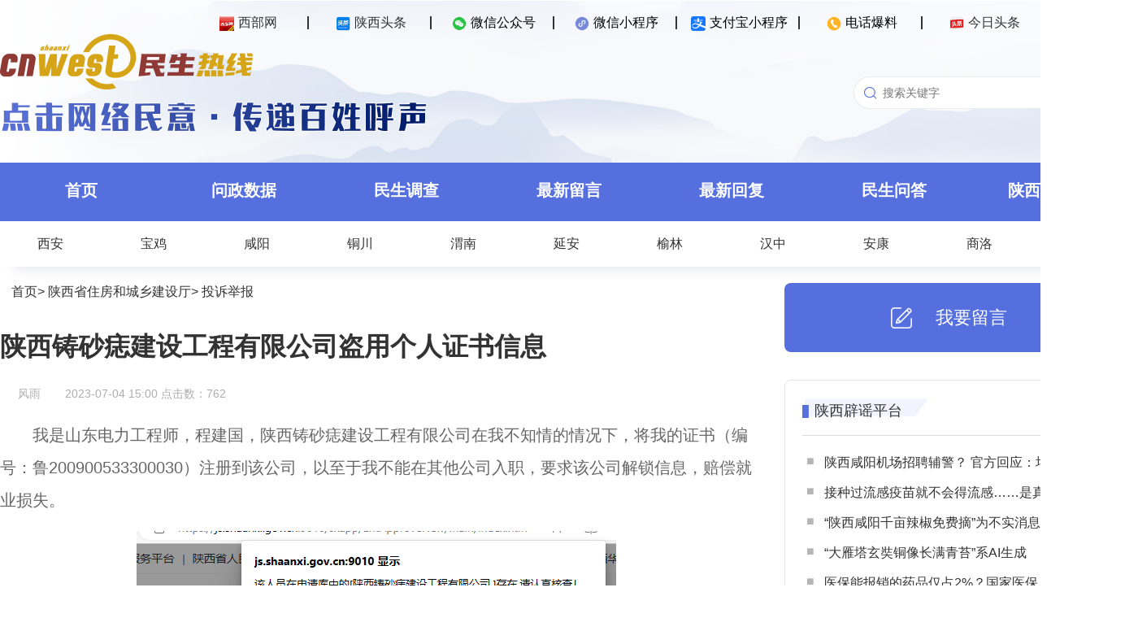

--- FILE ---
content_type: text/html; charset=UTF-8
request_url: http://rexian.cnwest.com/index.php?m=article&action=view&id=237177
body_size: 122
content:
document.write("762")

--- FILE ---
content_type: application/javascript; charset=utf-8
request_url: http://rexian.cnwest.com/static/resource/pc/js/jquery-ajax-blob-arraybuffer.js
body_size: 1474
content:
(function($){
    /**
     * Register ajax transports for blob send/recieve and array buffer send/receive via XMLHttpRequest Level 2
     * within the comfortable framework of the jquery ajax request, with full support for promises.
     *
     * Notice the +* in the dataType string? The + indicates we want this transport to be prepended to the list
     * of potential transports (so it gets first dibs if the request passes the conditions within to provide the
     * ajax transport, preventing the standard transport from hogging the request), and the * indicates that
     * potentially any request with any dataType might want to use the transports provided herein.
     *
     * Remember to specify 'processData:false' in the ajax options when attempting to send a blob or arraybuffer -
     * otherwise jquery will try (and fail) to convert the blob or buffer into a query string.
     *
     * This revision now includes sending headers, resolves the stack overflow in abort(), and sets the status text
     * into the response if the request is unsuccessful.
     */
    $.ajaxTransport("+*", function(options, originalOptions, jqXHR){
        // Test for the conditions that mean we can/want to send/receive blobs or arraybuffers - we need XMLHttpRequest
        // level 2 (so feature-detect against window.FormData), feature detect against window.Blob or window.ArrayBuffer,
        // and then check to see if the dataType is blob/arraybuffer or the data itself is a Blob/ArrayBuffer
        if (window.FormData && ((options.dataType && (options.dataType == 'blob' || options.dataType == 'arraybuffer'))
            || (options.data && ((window.Blob && options.data instanceof Blob)
                || (window.ArrayBuffer && options.data instanceof ArrayBuffer)))
            ))
        {
            var xhr;

            return {
                /**
                 * Return a transport capable of sending and/or receiving blobs - in this case, we instantiate
                 * a new XMLHttpRequest and use it to actually perform the request, and funnel the result back
                 * into the jquery complete callback (such as the success function, done blocks, etc.)
                 *
                 * @param headers
                 * @param completeCallback
                 */
                send: function(headers, completeCallback){
                    var url = options.url || window.location.href,
                        type = options.type || 'GET',
                        dataType = options.dataType || 'text',
                        data = options.data || null,
                        async = options.async || true;

                    xhr = new XMLHttpRequest();
                    xhr.addEventListener('load', function(){
                        var res = {},
                            success = xhr.status >= 200 && xhr.status < 300 || xhr.status === 304;

                        if (success){
                            res[dataType] = xhr.response;
                        } else {
                            res.text = xhr.statusText;
                        }

                        completeCallback(xhr.status, xhr.statusText, res, xhr.getAllResponseHeaders());
                    });

                    xhr.open(type, url, async);
                    xhr.responseType = dataType;

                    for (var key in headers){
                        if (headers.hasOwnProperty(key)){
                            xhr.setRequestHeader(key, headers[key]);
                        }
                    }

                    xhr.send(data);
                },
                abort: function(){
                    if (xhr){
                        xhr.abort();
                    }
                }
            };
        }
    });
})(jQuery);

--- FILE ---
content_type: application/x-javascript
request_url: https://umini.shujupie.com/eg.js
body_size: 219
content:
window.goldlog=(window.goldlog||{});goldlog.Etag="db1734d32749450cb634205b109534cc";goldlog.stag=2;